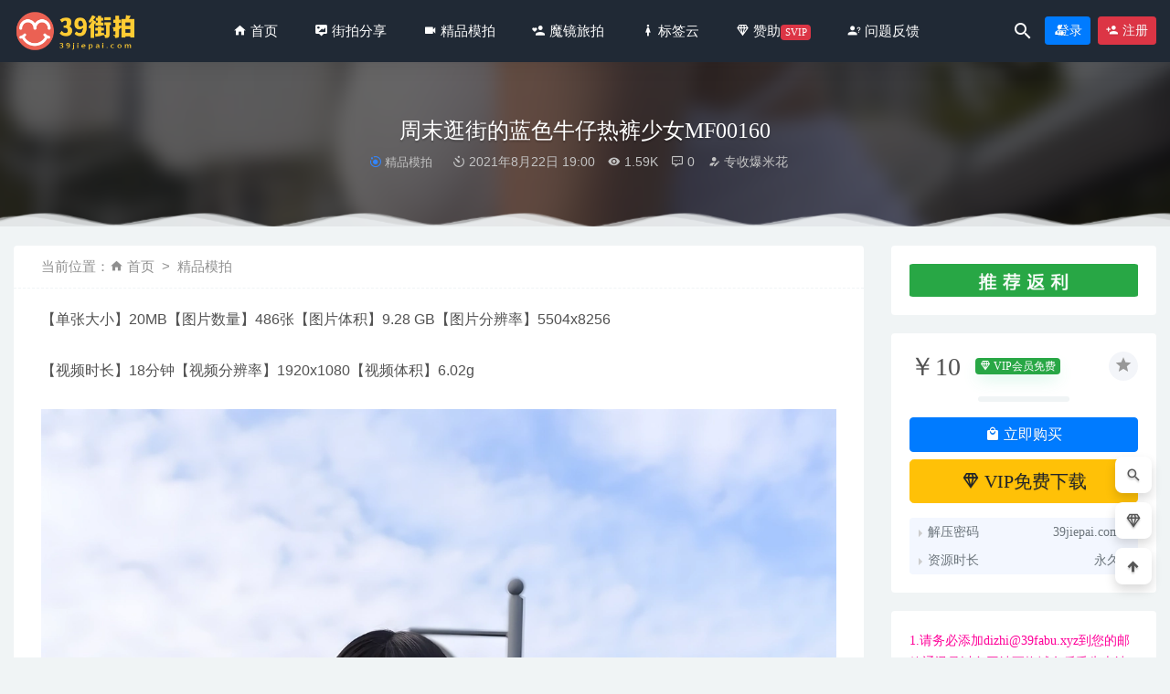

--- FILE ---
content_type: text/html; charset=UTF-8
request_url: https://39jiepai.com/3090.html
body_size: 10057
content:
<!doctype html>
<html lang="zh-Hans">
<head>
	<meta charset="UTF-8">
	<meta name="viewport" content="width=device-width, initial-scale=1">
	<link rel="profile" href="https://gmpg.org/xfn/11">
	<link href="https://39jiepai.com/wp-content/themes/riplus/assets/img/favicon.png" rel="icon">
	        <title>周末逛街的蓝色牛仔热裤少女MF00160-39街拍</title>
    	<meta name='robots' content='max-image-preview:large' />
	<style>img:is([sizes="auto" i], [sizes^="auto," i]) { contain-intrinsic-size: 3000px 1500px }</style>
	<link rel='dns-prefetch' href='//cdnjs.loli.net' />
<style id='classic-theme-styles-inline-css' type='text/css'>
/*! This file is auto-generated */
.wp-block-button__link{color:#fff;background-color:#32373c;border-radius:9999px;box-shadow:none;text-decoration:none;padding:calc(.667em + 2px) calc(1.333em + 2px);font-size:1.125em}.wp-block-file__button{background:#32373c;color:#fff;text-decoration:none}
</style>
<style id='global-styles-inline-css' type='text/css'>
:root{--wp--preset--aspect-ratio--square: 1;--wp--preset--aspect-ratio--4-3: 4/3;--wp--preset--aspect-ratio--3-4: 3/4;--wp--preset--aspect-ratio--3-2: 3/2;--wp--preset--aspect-ratio--2-3: 2/3;--wp--preset--aspect-ratio--16-9: 16/9;--wp--preset--aspect-ratio--9-16: 9/16;--wp--preset--color--black: #000000;--wp--preset--color--cyan-bluish-gray: #abb8c3;--wp--preset--color--white: #ffffff;--wp--preset--color--pale-pink: #f78da7;--wp--preset--color--vivid-red: #cf2e2e;--wp--preset--color--luminous-vivid-orange: #ff6900;--wp--preset--color--luminous-vivid-amber: #fcb900;--wp--preset--color--light-green-cyan: #7bdcb5;--wp--preset--color--vivid-green-cyan: #00d084;--wp--preset--color--pale-cyan-blue: #8ed1fc;--wp--preset--color--vivid-cyan-blue: #0693e3;--wp--preset--color--vivid-purple: #9b51e0;--wp--preset--gradient--vivid-cyan-blue-to-vivid-purple: linear-gradient(135deg,rgba(6,147,227,1) 0%,rgb(155,81,224) 100%);--wp--preset--gradient--light-green-cyan-to-vivid-green-cyan: linear-gradient(135deg,rgb(122,220,180) 0%,rgb(0,208,130) 100%);--wp--preset--gradient--luminous-vivid-amber-to-luminous-vivid-orange: linear-gradient(135deg,rgba(252,185,0,1) 0%,rgba(255,105,0,1) 100%);--wp--preset--gradient--luminous-vivid-orange-to-vivid-red: linear-gradient(135deg,rgba(255,105,0,1) 0%,rgb(207,46,46) 100%);--wp--preset--gradient--very-light-gray-to-cyan-bluish-gray: linear-gradient(135deg,rgb(238,238,238) 0%,rgb(169,184,195) 100%);--wp--preset--gradient--cool-to-warm-spectrum: linear-gradient(135deg,rgb(74,234,220) 0%,rgb(151,120,209) 20%,rgb(207,42,186) 40%,rgb(238,44,130) 60%,rgb(251,105,98) 80%,rgb(254,248,76) 100%);--wp--preset--gradient--blush-light-purple: linear-gradient(135deg,rgb(255,206,236) 0%,rgb(152,150,240) 100%);--wp--preset--gradient--blush-bordeaux: linear-gradient(135deg,rgb(254,205,165) 0%,rgb(254,45,45) 50%,rgb(107,0,62) 100%);--wp--preset--gradient--luminous-dusk: linear-gradient(135deg,rgb(255,203,112) 0%,rgb(199,81,192) 50%,rgb(65,88,208) 100%);--wp--preset--gradient--pale-ocean: linear-gradient(135deg,rgb(255,245,203) 0%,rgb(182,227,212) 50%,rgb(51,167,181) 100%);--wp--preset--gradient--electric-grass: linear-gradient(135deg,rgb(202,248,128) 0%,rgb(113,206,126) 100%);--wp--preset--gradient--midnight: linear-gradient(135deg,rgb(2,3,129) 0%,rgb(40,116,252) 100%);--wp--preset--font-size--small: 13px;--wp--preset--font-size--medium: 20px;--wp--preset--font-size--large: 36px;--wp--preset--font-size--x-large: 42px;--wp--preset--spacing--20: 0.44rem;--wp--preset--spacing--30: 0.67rem;--wp--preset--spacing--40: 1rem;--wp--preset--spacing--50: 1.5rem;--wp--preset--spacing--60: 2.25rem;--wp--preset--spacing--70: 3.38rem;--wp--preset--spacing--80: 5.06rem;--wp--preset--shadow--natural: 6px 6px 9px rgba(0, 0, 0, 0.2);--wp--preset--shadow--deep: 12px 12px 50px rgba(0, 0, 0, 0.4);--wp--preset--shadow--sharp: 6px 6px 0px rgba(0, 0, 0, 0.2);--wp--preset--shadow--outlined: 6px 6px 0px -3px rgba(255, 255, 255, 1), 6px 6px rgba(0, 0, 0, 1);--wp--preset--shadow--crisp: 6px 6px 0px rgba(0, 0, 0, 1);}:where(.is-layout-flex){gap: 0.5em;}:where(.is-layout-grid){gap: 0.5em;}body .is-layout-flex{display: flex;}.is-layout-flex{flex-wrap: wrap;align-items: center;}.is-layout-flex > :is(*, div){margin: 0;}body .is-layout-grid{display: grid;}.is-layout-grid > :is(*, div){margin: 0;}:where(.wp-block-columns.is-layout-flex){gap: 2em;}:where(.wp-block-columns.is-layout-grid){gap: 2em;}:where(.wp-block-post-template.is-layout-flex){gap: 1.25em;}:where(.wp-block-post-template.is-layout-grid){gap: 1.25em;}.has-black-color{color: var(--wp--preset--color--black) !important;}.has-cyan-bluish-gray-color{color: var(--wp--preset--color--cyan-bluish-gray) !important;}.has-white-color{color: var(--wp--preset--color--white) !important;}.has-pale-pink-color{color: var(--wp--preset--color--pale-pink) !important;}.has-vivid-red-color{color: var(--wp--preset--color--vivid-red) !important;}.has-luminous-vivid-orange-color{color: var(--wp--preset--color--luminous-vivid-orange) !important;}.has-luminous-vivid-amber-color{color: var(--wp--preset--color--luminous-vivid-amber) !important;}.has-light-green-cyan-color{color: var(--wp--preset--color--light-green-cyan) !important;}.has-vivid-green-cyan-color{color: var(--wp--preset--color--vivid-green-cyan) !important;}.has-pale-cyan-blue-color{color: var(--wp--preset--color--pale-cyan-blue) !important;}.has-vivid-cyan-blue-color{color: var(--wp--preset--color--vivid-cyan-blue) !important;}.has-vivid-purple-color{color: var(--wp--preset--color--vivid-purple) !important;}.has-black-background-color{background-color: var(--wp--preset--color--black) !important;}.has-cyan-bluish-gray-background-color{background-color: var(--wp--preset--color--cyan-bluish-gray) !important;}.has-white-background-color{background-color: var(--wp--preset--color--white) !important;}.has-pale-pink-background-color{background-color: var(--wp--preset--color--pale-pink) !important;}.has-vivid-red-background-color{background-color: var(--wp--preset--color--vivid-red) !important;}.has-luminous-vivid-orange-background-color{background-color: var(--wp--preset--color--luminous-vivid-orange) !important;}.has-luminous-vivid-amber-background-color{background-color: var(--wp--preset--color--luminous-vivid-amber) !important;}.has-light-green-cyan-background-color{background-color: var(--wp--preset--color--light-green-cyan) !important;}.has-vivid-green-cyan-background-color{background-color: var(--wp--preset--color--vivid-green-cyan) !important;}.has-pale-cyan-blue-background-color{background-color: var(--wp--preset--color--pale-cyan-blue) !important;}.has-vivid-cyan-blue-background-color{background-color: var(--wp--preset--color--vivid-cyan-blue) !important;}.has-vivid-purple-background-color{background-color: var(--wp--preset--color--vivid-purple) !important;}.has-black-border-color{border-color: var(--wp--preset--color--black) !important;}.has-cyan-bluish-gray-border-color{border-color: var(--wp--preset--color--cyan-bluish-gray) !important;}.has-white-border-color{border-color: var(--wp--preset--color--white) !important;}.has-pale-pink-border-color{border-color: var(--wp--preset--color--pale-pink) !important;}.has-vivid-red-border-color{border-color: var(--wp--preset--color--vivid-red) !important;}.has-luminous-vivid-orange-border-color{border-color: var(--wp--preset--color--luminous-vivid-orange) !important;}.has-luminous-vivid-amber-border-color{border-color: var(--wp--preset--color--luminous-vivid-amber) !important;}.has-light-green-cyan-border-color{border-color: var(--wp--preset--color--light-green-cyan) !important;}.has-vivid-green-cyan-border-color{border-color: var(--wp--preset--color--vivid-green-cyan) !important;}.has-pale-cyan-blue-border-color{border-color: var(--wp--preset--color--pale-cyan-blue) !important;}.has-vivid-cyan-blue-border-color{border-color: var(--wp--preset--color--vivid-cyan-blue) !important;}.has-vivid-purple-border-color{border-color: var(--wp--preset--color--vivid-purple) !important;}.has-vivid-cyan-blue-to-vivid-purple-gradient-background{background: var(--wp--preset--gradient--vivid-cyan-blue-to-vivid-purple) !important;}.has-light-green-cyan-to-vivid-green-cyan-gradient-background{background: var(--wp--preset--gradient--light-green-cyan-to-vivid-green-cyan) !important;}.has-luminous-vivid-amber-to-luminous-vivid-orange-gradient-background{background: var(--wp--preset--gradient--luminous-vivid-amber-to-luminous-vivid-orange) !important;}.has-luminous-vivid-orange-to-vivid-red-gradient-background{background: var(--wp--preset--gradient--luminous-vivid-orange-to-vivid-red) !important;}.has-very-light-gray-to-cyan-bluish-gray-gradient-background{background: var(--wp--preset--gradient--very-light-gray-to-cyan-bluish-gray) !important;}.has-cool-to-warm-spectrum-gradient-background{background: var(--wp--preset--gradient--cool-to-warm-spectrum) !important;}.has-blush-light-purple-gradient-background{background: var(--wp--preset--gradient--blush-light-purple) !important;}.has-blush-bordeaux-gradient-background{background: var(--wp--preset--gradient--blush-bordeaux) !important;}.has-luminous-dusk-gradient-background{background: var(--wp--preset--gradient--luminous-dusk) !important;}.has-pale-ocean-gradient-background{background: var(--wp--preset--gradient--pale-ocean) !important;}.has-electric-grass-gradient-background{background: var(--wp--preset--gradient--electric-grass) !important;}.has-midnight-gradient-background{background: var(--wp--preset--gradient--midnight) !important;}.has-small-font-size{font-size: var(--wp--preset--font-size--small) !important;}.has-medium-font-size{font-size: var(--wp--preset--font-size--medium) !important;}.has-large-font-size{font-size: var(--wp--preset--font-size--large) !important;}.has-x-large-font-size{font-size: var(--wp--preset--font-size--x-large) !important;}
:where(.wp-block-post-template.is-layout-flex){gap: 1.25em;}:where(.wp-block-post-template.is-layout-grid){gap: 1.25em;}
:where(.wp-block-columns.is-layout-flex){gap: 2em;}:where(.wp-block-columns.is-layout-grid){gap: 2em;}
:root :where(.wp-block-pullquote){font-size: 1.5em;line-height: 1.6;}
</style>
<link rel='stylesheet' id='bootstarp-css' href='https://39jiepai.com/wp-content/themes/riplus/assets/css/bootstrap.min.css?ver=4.4.1' type='text/css' media='all' />
<link rel='stylesheet' id='materialdesignicons-css' href='https://39jiepai.com/wp-content/themes/riplus/assets/css/materialdesignicons.min.css' type='text/css' media='all' />
<link rel='stylesheet' id='plugins-css' href='https://39jiepai.com/wp-content/themes/riplus/assets/css/plugins.css' type='text/css' media='all' />
<link rel='stylesheet' id='normalize-css' href='https://39jiepai.com/wp-content/themes/riplus/assets/css/normalize.css' type='text/css' media='all' />
<link rel='stylesheet' id='app-css' href='https://39jiepai.com/wp-content/themes/riplus/assets/css/app.css?ver=2.8' type='text/css' media='all' />
<link rel='stylesheet' id='lightgallery-css' href='https://39jiepai.com/wp-content/themes/riplus/assets/css/lightgallery.min.css?ver=1.7.1' type='text/css' media='all' />
<script type="text/javascript" src="https://39jiepai.com/wp-content/themes/riplus/assets/js/jquery-2.2.4.min.js?ver=2.2.4" id="jquery-js"></script>
<style>@media (min-width: 1200px) { .container{ max-width:1600px } }</style><meta name="keywords" content="其它,精品模拍">
<meta name="description" content="【单张大小】20MB【图片数量】486张【图片体积】9.28 GB【图片分辨率】5504x8256 【视频时长】18分钟【视频分辨率】1920x1080【视频体积】6.02g">
</head>

<body class="post-template-default single single-post postid-3090 single-format-image navbar-sticky">

<div id="page" class="site">
	
	
<header class="header site-header transition">
  <div class="container">
      <div class="d-flex flex-wrap align-items-center header-warp">
      				<div class="logo">
	          <a href="https://39jiepai.com/">
	            <img class="tap-logo" src="https://39jiepai.com/wp-content/themes/riplus/assets/img/logo.png" alt="39街拍">
	          </a>
	        </div>
      	        <h2 class="site-brand-txt">39街拍</h2>


        <div class="site-navbar">
          <ul id="menu-menu-1" class="menu"><li id="menu-item-13" class="menu-item menu-item-type-custom menu-item-object-custom menu-item-home menu-item-13"><a href="https://39jiepai.com"><span class="mdi mdi-home" aria-hidden="true"> 首页</span></a></li>
<li id="menu-item-23" class="menu-item menu-item-type-taxonomy menu-item-object-category menu-item-23"><a href="https://39jiepai.com/jiepai"><span class="mdi mdi-tooltip-image" aria-hidden="true"> 街拍分享</span></a></li>
<li id="menu-item-22" class="menu-item menu-item-type-taxonomy menu-item-object-category current-post-ancestor current-menu-parent current-post-parent menu-item-22"><a href="https://39jiepai.com/jpmp"><span class="mdi mdi-video" aria-hidden="true"> 精品模拍</span></a></li>
<li id="menu-item-24" class="menu-item menu-item-type-taxonomy menu-item-object-category menu-item-24"><a href="https://39jiepai.com/lvpai"><span class="mdi mdi-account-heart" aria-hidden="true"> 魔镜旅拍</span></a></li>
<li id="menu-item-5533" class="menu-item menu-item-type-post_type menu-item-object-page menu-item-5533"><a href="https://39jiepai.com/tags"><span class="mdi mdi-human-female" aria-hidden="true"> 标签云</span></a></li>
<li id="menu-item-5534" class="menu-item menu-item-type-post_type menu-item-object-page menu-item-5534"><a href="https://39jiepai.com/vipinfo"><span class="mdi mdi-diamond-stone" aria-hidden="true"> 赞助</span><span class="badge badge-danger">SVIP</span></a></li>
<li id="menu-item-5523" class="menu-item menu-item-type-post_type menu-item-object-page current-post-parent menu-item-5523"><a href="https://39jiepai.com/wtfk"><span class="mdi mdi-account-question" aria-hidden="true"> 问题反馈</span></a></li>
</ul>        </div>

        
        <div class="d-flex flex-wrap ml-auto wel-navs">
                    <div class="wel-navs-item mr-1"><a href="#" data-action="omnisearch-open" data-target="#omnisearch" class="search-btn"> <i class="mdi mdi-magnify"></i> </a></div>
                                                          <div class="wel-navs-item">
                <a class="btn btn-primary btn-sm" href="https://39jiepai.com/login?redirect_to=https%3A%2F%2F39jiepai.com%2F3090.html"><i class="mdi mdi-account-tie"></i> 登录</a>
              </div>
                                          <div class="wel-navs-item">
                <a class="btn btn-danger btn-sm ml-2" href="https://39jiepai.com/register"><i class="mdi mdi-account-plus"></i> 注册</a>
              </div>
                                  
        </div>
        <div class="mnav-back" etap="nav_back"><i class="mdi mdi-chevron-left"></i></div>
                <div class="mnav-search" data-action="omnisearch-open" data-target="#omnisearch"><i class="mdi mdi-magnify"></i></div>
                <div class="m-mask"></div>
      </div>
  </div>
</header>
<div class="header-gap"></div>	<main id="main" role="main" class="site-main">
<div class="article-top">
  <div class="single-top">
    <div class="bg">
      <div class="bg-img lazyload visible" data-bg="https://39taotu.com/images/2021/08/21/3P2T.webp"> </div>
      <img class="seo-img" src="https://39taotu.com/images/2021/08/21/3P2T.webp" title="周末逛街的蓝色牛仔热裤少女MF00160" alt="周末逛街的蓝色牛仔热裤少女MF00160">
    </div>
    <div class="container m-auto">
      <header class="article-header">
        <h1 class="article-title">周末逛街的蓝色牛仔热裤少女MF00160</h1>
        <div class="article-meta">
            <span class="meta entry-category"><a href="https://39jiepai.com/jpmp" rel="category">精品模拍</a></span>
            <span class="meta"><time datetime="2021-08-22T19:00:33+08:00"><i class="mdi mdi-camera-timer"></i> 2021年8月22日 19:00</time></span>
            <span class="meta"><i class="mdi mdi-eye"></i> 1.59K</span>
            <span class="meta"><i class="mdi mdi-comment-processing-outline"></i> 0</span>
            <span class="meta"><a class="" href="https://39jiepai.com/author/专收爆米花"><i class="mdi mdi-account-edit"></i> 专收爆米花</a></span>
            
            <span class="meta"></span>
        </div>
    </header>
    </div>
  </div>
      <div class="moveing-warp hidden-sm"><div class="warp1 move"></div><div class="warp2 move"></div><div class="warp3 move"></div></div>
  </div>	<div class="container">
		<div class="row">
			<div class="content-area col-lg-9">
								<div class="article-crumb"><ol class="breadcrumb">当前位置：<li class="home"><i class="mdi mdi-home"></i> <a href="https://39jiepai.com">首页</a></li><li><a href="https://39jiepai.com/jpmp">精品模拍</a></li></ol></div>
				<article id="article-content" class="article-content post-3090 post type-post status-publish format-image hentry category-jpmp tag-16 post_format-post-format-image">
				<p>【单张大小】20MB【图片数量】486张【图片体积】9.28 GB【图片分辨率】5504x8256<br />
【视频时长】18分钟【视频分辨率】1920x1080【视频体积】6.02g<br />
<noscript><img decoding="async" src="https://39taotu.com/images/2021/08/21/3P2T.webp" alt="IMG 405" border="0" /></noscript><img decoding="async" class="lazyload" src="[data-uri]" data-src="https://39taotu.com/images/2021/08/21/3P2T.webp" alt="IMG 405" border="0" /><br />
<noscript><img decoding="async" src="https://39taotu.com/images/2021/08/21/3M0X.webp" alt="IMG 401" border="0" /></noscript><img decoding="async" class="lazyload" src="[data-uri]" data-src="https://39taotu.com/images/2021/08/21/3M0X.webp" alt="IMG 401" border="0" /><br />
<noscript><img decoding="async" src="https://39taotu.com/images/2021/08/21/3sKe.webp" alt="IMG 397" border="0" /></noscript><img decoding="async" class="lazyload" src="[data-uri]" data-src="https://39taotu.com/images/2021/08/21/3sKe.webp" alt="IMG 397" border="0" /><br />
<noscript><img decoding="async" src="https://39taotu.com/images/2021/08/21/3j39.webp" alt="IMG 356" border="0" /></noscript><img decoding="async" class="lazyload" src="[data-uri]" data-src="https://39taotu.com/images/2021/08/21/3j39.webp" alt="IMG 356" border="0" /><br />
<noscript><img decoding="async" src="https://39taotu.com/images/2021/08/21/3Nh7.webp" alt="IMG 338" border="0" /></noscript><img decoding="async" class="lazyload" src="[data-uri]" data-src="https://39taotu.com/images/2021/08/21/3Nh7.webp" alt="IMG 338" border="0" /><br />
<noscript><img decoding="async" src="https://39taotu.com/images/2021/08/21/3GPm.webp" alt="IMG 302" border="0" /></noscript><img decoding="async" class="lazyload" src="[data-uri]" data-src="https://39taotu.com/images/2021/08/21/3GPm.webp" alt="IMG 302" border="0" /><br />
<noscript><img decoding="async" src="https://39taotu.com/images/2021/08/21/3kVc.webp" alt="IMG 288" border="0" /></noscript><img decoding="async" class="lazyload" src="[data-uri]" data-src="https://39taotu.com/images/2021/08/21/3kVc.webp" alt="IMG 288" border="0" /><br />
<noscript><img decoding="async" src="https://39taotu.com/images/2021/08/21/3aTk.webp" alt="IMG 035" border="0" /></noscript><img decoding="async" class="lazyload" src="[data-uri]" data-src="https://39taotu.com/images/2021/08/21/3aTk.webp" alt="IMG 035" border="0" /><br />
<noscript><img decoding="async" src="https://39taotu.com/images/2021/08/21/3QeL.webp" alt="IMG 004" border="0" /></noscript><img decoding="async" class="lazyload" src="[data-uri]" data-src="https://39taotu.com/images/2021/08/21/3QeL.webp" alt="IMG 004" border="0" /><br />
<noscript><img decoding="async" src="https://39taotu.com/images/2021/08/21/374v.webp" alt="IMG 179" border="0" /></noscript><img decoding="async" class="lazyload" src="[data-uri]" data-src="https://39taotu.com/images/2021/08/21/374v.webp" alt="IMG 179" border="0" /><br />
<noscript><img decoding="async" src="https://39taotu.com/images/2021/08/21/34Cj.webp" alt="IMG 044" border="0" /></noscript><img decoding="async" class="lazyload" src="[data-uri]" data-src="https://39taotu.com/images/2021/08/21/34Cj.webp" alt="IMG 044" border="0" /></p>
<div class="post-note alert alert-warning" role="alert"><small><strong>声明:</strong>版权归原作者所有,如有侵犯您的权利,请邮件告知,我们将在5个工作日内删除清理,联系邮箱:gt8180538@gmail.com</small></div><div class="entry-tags"><a href="https://39jiepai.com/tag/%e5%85%b6%e5%ae%83" rel="tag">其它</a></div><div class="entry-share">
    <div class="row justify-content-between align-items-center">
        <div class="col-md mt-3">
            <button type="button" class="go-star-btn2 btn btn-sm mr-2 btn-outline-warning" data-id="3090"><i class="mdi mdi-star"></i> 收藏</button><button type="button" class="go-copy share-link btn btn-sm btn-outline-info mr-2" data-clipboard-text="https://39jiepai.com/3090.html"><i class="mdi mdi-content-copy"></i> 分享链接：https://39jiepai.com/3090.html</button>        </div>
            </div>
</div>				</article>
				
				
				<div class="entry-page">
	<div class="row">
                	<div class="col-lg-6">
                <div class="lazyload visible entry-page-prev" data-bg="https://39taotu.com/images/2021/08/19/3BMU.webp">
                    <a href="https://39jiepai.com/3087.html" title="白色热裤网球美女MF00158">
                        <span>白色热裤网球美女MF00158</span>
                    </a>
                    <div class="entry-page-info">
                        <span class="float-left"><i class="mdi mdi-chevron-left"></i> 上一篇</span>
                        <span class="float-right">2021-08-22</span>
                    </div>
                </div>
            </div>
                        	<div class="col-lg-6">
                <div class="lazyload visible entry-page-next" data-bg="https://39taotu.com/images/2021/08/21/3Sel.webp">
                    <a href="https://39jiepai.com/3092.html" title="黑丝包臀裙美女MF00161">
                        <span>黑丝包臀裙美女MF00161</span>
                    </a>
                    <div class="entry-page-info">
                        <span class="float-left">2021-08-22</span>
                        <span class="float-right">下一篇  <i class="mdi mdi-chevron-right"></i></span>
                    </div>
                </div>
            </div>
            </div>
</div>      <!-- # 标准网格模式... -->
      <div class="entry-related-posts">
        <h5 class="title mb-3">相关推荐</h5>
        <div class="row">
                     <div class="col-lg-3 col-md-4 col-6">
              <div class="post-grid card mb-4">
                <span class="meta-vip-tag" title="VIP会员免费资源"></span><div class="entry-media"><div class="placeholder" style="padding-bottom: 137.5%"><a href="https://39jiepai.com/2948.html"><img class="lazyload" data-src="https://39taotu.com/images/2021/08/12/TX5F.webp" src="[data-uri]" alt="白衣瑜伽女孩MF00104" /> </a></div></div>                <div class="entry-body card-body">
                  <h2 class="entry-title"><a href="https://39jiepai.com/2948.html" title="白衣瑜伽女孩MF00104" rel="bookmark">白衣瑜伽女孩MF00104</a></h2>                </div>
              </div>
            </div>
                      <div class="col-lg-3 col-md-4 col-6">
              <div class="post-grid card mb-4">
                <span class="meta-vip-tag" title="VIP会员免费资源"></span><div class="entry-media"><div class="placeholder" style="padding-bottom: 137.5%"><a href="https://39jiepai.com/6615.html"><img class="lazyload" data-src="https://39taotu.com/images/2025/03/09/0063.webp" src="[data-uri]" alt="高挑黑色系J8121" /> </a></div></div>                <div class="entry-body card-body">
                  <h2 class="entry-title"><a href="https://39jiepai.com/6615.html" title="高挑黑色系J8121" rel="bookmark">高挑黑色系J8121</a></h2>                </div>
              </div>
            </div>
                      <div class="col-lg-3 col-md-4 col-6">
              <div class="post-grid card mb-4">
                <span class="meta-vip-tag" title="VIP会员免费资源"></span><div class="entry-media"><div class="placeholder" style="padding-bottom: 137.5%"><a href="https://39jiepai.com/4634.html"><img class="lazyload" data-src="https://39taotu.com/images/2022/11/28/1P76u.webp" src="[data-uri]" alt="前台美女小柔秀美脚MF00833" /> </a></div></div>                <div class="entry-body card-body">
                  <h2 class="entry-title"><a href="https://39jiepai.com/4634.html" title="前台美女小柔秀美脚MF00833" rel="bookmark">前台美女小柔秀美脚MF00833</a></h2>                </div>
              </div>
            </div>
                      <div class="col-lg-3 col-md-4 col-6">
              <div class="post-grid card mb-4">
                <span class="meta-vip-tag" title="VIP会员免费资源"></span><div class="entry-media"><div class="placeholder" style="padding-bottom: 137.5%"><a href="https://39jiepai.com/5675.html"><img class="lazyload" data-src="https://39taotu.com/images/2024/05/13/5D4H2028.webp" src="[data-uri]" alt="棒球帽性感身材月牙臀美腿美女高清原图No.3178" /> </a></div></div>                <div class="entry-body card-body">
                  <h2 class="entry-title"><a href="https://39jiepai.com/5675.html" title="棒球帽性感身材月牙臀美腿美女高清原图No.3178" rel="bookmark">棒球帽性感身材月牙臀美腿美女高清原图No.3178</a></h2>                </div>
              </div>
            </div>
                  </div>
      </div>
  

				

			</div>
							<div class="widget-area col-lg-3">
					
<aside class="sidebar">
	<div id="media_image-2" class="widget widget_media_image"><a href="https://39jiepai.com/user/aff/"><img width="330" height="47" src="https://39jiepai.com/wp-content/uploads/2022/04/1649643032-e73dd56e8031438.gif" class="image wp-image-4240  attachment-full size-full" alt="" style="max-width: 100%; height: auto;" decoding="async" loading="lazy" /></a></div><div id="_riplus_widget_down-5" class="widget riplus-widget-down"><button class="go-star-btn" type="button" data-toggle="tooltip" data-placement="top" title="收藏" data-id="3090"><i class="mdi mdi-star"></i></button><div class="mb-3 d-flex align-items-center price"><span class="h3 m-0 mr-3">￥10</span><span class="badge badge-success badge-shadow mr-2"><i class="mdi mdi-diamond-stone"></i> VIP会员免费</span></div><ol></ol><button type="button" class="click-pay-post btn btn-primary btn-block mb-2" data-postid="3090" data-nonce="a25b5b3587" data-price="10"><i class="mdi mdi-shopping"></i> 立即购买</button><a href="https://39jiepai.com/user?action=vip" class="btn btn-lg btn-warning btn-block mb-3"><i class="mdi mdi-diamond-stone"></i> VIP免费下载</a><div class="other-info"><ul><li><span>解压密码</span><span>39jiepai.com</span></li><li><span>资源时长</span><span>永久</span></li></ul></div></div><div id="custom_html-2" class="widget_text widget widget_custom_html"><div class="textwidget custom-html-widget"><span style="color: #ff0099;font-size:14px;">1.请务必添加dizhi@39fabu.xyz到您的邮箱通讯录以免网站更换域名后丢失本站;</span>
<br>
<span style="color: #3333ff;font-size:14px;">2.如有资源失效，请用【问题反馈】里的联系方式提交您遇到的问题;</span>
<br>
<span style="color: #C71585;font-size:14px;">3.网盘资源不要在线解压,请下载后在解压浏览;</span>
<br>
<span style="color: #FF8C00;font-size:14px;">4.推荐Google Chrome或Firefox浏览器浏览本站,不推荐QQ浏览器和360等国内浏览器,因为屏蔽拦截严重;</span>
<br>
<span style="color: #FF4040;font-size:14px;">5.付款后没显下载链接请联系客服补发.</span></div></div><div id="_riplus_widget_post-5" class="widget riplus-widget-posts"><h5 class="widget-title">随机推荐</h5><div class="widget-posts"><li><div class="thumb float-left"><div class="entry-media"><div class="placeholder" style="padding-bottom: 75%"><a href="https://39jiepai.com/4716.html"><img class="lazyload" data-src="https://39taotu.com/images/2023/01/20/mtTqc.webp" src="[data-uri]" alt="晚风温柔,你也温柔MF00851" /> </a></div></div></div><div class="title"><a href="https://39jiepai.com/4716.html" rel="bookmark" title="晚风温柔,你也温柔MF00851">晚风温柔,你也温柔MF00851</a></div></li><li><div class="thumb float-left"><div class="entry-media"><div class="placeholder" style="padding-bottom: 75%"><a href="https://39jiepai.com/3278.html"><img class="lazyload" data-src="https://39taotu.com/images/2021/09/11/StYv.webp" src="[data-uri]" alt="黑色瑜伽裤美女mp191201" /> </a></div></div></div><div class="title"><a href="https://39jiepai.com/3278.html" rel="bookmark" title="黑色瑜伽裤美女mp191201">黑色瑜伽裤美女mp191201</a></div></li><li><div class="thumb float-left"><div class="entry-media"><div class="placeholder" style="padding-bottom: 75%"><a href="https://39jiepai.com/6419.html"><img class="lazyload" data-src="https://39taotu.com/images/2024/10/30/DSC_9947.webp" src="[data-uri]" alt="独白MF01160" /> </a></div></div></div><div class="title"><a href="https://39jiepai.com/6419.html" rel="bookmark" title="独白MF01160">独白MF01160</a></div></li><li><div class="thumb float-left"><div class="entry-media"><div class="placeholder" style="padding-bottom: 75%"><a href="https://39jiepai.com/4353.html"><img class="lazyload" data-src="https://39taotu.com/images/2022/05/27/1Eafx.webp" src="[data-uri]" alt="粉红色体操服MF00628" /> </a></div></div></div><div class="title"><a href="https://39jiepai.com/4353.html" rel="bookmark" title="粉红色体操服MF00628">粉红色体操服MF00628</a></div></li><li><div class="thumb float-left"><div class="entry-media"><div class="placeholder" style="padding-bottom: 75%"><a href="https://39jiepai.com/6052.html"><img class="lazyload" data-src="https://39taotu.com/images/2024/08/17/00067fd369ee20e53050.webp" src="[data-uri]" alt="黑色吊带裙No.7248" /> </a></div></div></div><div class="title"><a href="https://39jiepai.com/6052.html" rel="bookmark" title="黑色吊带裙No.7248">黑色吊带裙No.7248</a></div></li><li><div class="thumb float-left"><div class="entry-media"><div class="placeholder" style="padding-bottom: 75%"><a href="https://39jiepai.com/3081.html"><img class="lazyload" data-src="https://39taotu.com/images/2021/08/19/vKaQ.webp" src="[data-uri]" alt="粉红色瑜伽裤美女MF00155" /> </a></div></div></div><div class="title"><a href="https://39jiepai.com/3081.html" rel="bookmark" title="粉红色瑜伽裤美女MF00155">粉红色瑜伽裤美女MF00155</a></div></li><li><div class="thumb float-left"><div class="entry-media"><div class="placeholder" style="padding-bottom: 75%"><a href="https://39jiepai.com/4362.html"><img class="lazyload" data-src="https://39taotu.com/images/2023/12/17/DSC_9981.webp" src="[data-uri]" alt="绿色瑜伽裤小姐姐MF00637" /> </a></div></div></div><div class="title"><a href="https://39jiepai.com/4362.html" rel="bookmark" title="绿色瑜伽裤小姐姐MF00637">绿色瑜伽裤小姐姐MF00637</a></div></li><li><div class="thumb float-left"><div class="entry-media"><div class="placeholder" style="padding-bottom: 75%"><a href="https://39jiepai.com/7475.html"><img class="lazyload" data-src="https://39taotu.com/images/2025/08/03/0029473d4a0f2d4929d9.webp" src="[data-uri]" alt="甜美丰满性感J9047" /> </a></div></div></div><div class="title"><a href="https://39jiepai.com/7475.html" rel="bookmark" title="甜美丰满性感J9047">甜美丰满性感J9047</a></div></li></div></div><div id="tag_cloud-2" class="widget widget_tag_cloud"><h5 class="widget-title">标签</h5><div class="tagcloud"><a href="https://39jiepai.com/tag/kaine" class="tag-cloud-link tag-link-28 tag-link-position-1" style="font-size: 13.923076923077pt;" aria-label="kaine (31 项)">kaine</a>
<a href="https://39jiepai.com/tag/yuru%e4%b8%93%e5%8c%ba" class="tag-cloud-link tag-link-42 tag-link-position-2" style="font-size: 8pt;" aria-label="yuru专区 (1 项)">yuru专区</a>
<a href="https://39jiepai.com/tag/yuru%e8%a1%97%e6%8b%8d" class="tag-cloud-link tag-link-18 tag-link-position-3" style="font-size: 8pt;" aria-label="yuru街拍 (1 项)">yuru街拍</a>
<a href="https://39jiepai.com/tag/%e4%b8%80%e5%8f%aa%e9%ba%8b%e9%b9%bf" class="tag-cloud-link tag-link-11 tag-link-position-4" style="font-size: 15.097902097902pt;" aria-label="一只麋鹿 (55 项)">一只麋鹿</a>
<a href="https://39jiepai.com/tag/%e4%b8%80%e5%a7%8b%e4%b8%93%e5%8c%ba" class="tag-cloud-link tag-link-10 tag-link-position-5" style="font-size: 17.202797202797pt;" aria-label="一始专区 (149 项)">一始专区</a>
<a href="https://39jiepai.com/tag/%e4%b8%8d%e5%90%83%e9%b8%a1%e8%9b%8b" class="tag-cloud-link tag-link-49 tag-link-position-6" style="font-size: 13.433566433566pt;" aria-label="不吃鸡蛋 (25 项)">不吃鸡蛋</a>
<a href="https://39jiepai.com/tag/%e5%85%b6%e5%ae%83" class="tag-cloud-link tag-link-16 tag-link-position-7" style="font-size: 20.188811188811pt;" aria-label="其它 (616 项)">其它</a>
<a href="https://39jiepai.com/tag/%e5%87%af%e6%81%a9%e8%a1%97%e6%8b%8d" class="tag-cloud-link tag-link-9 tag-link-position-8" style="font-size: 15pt;" aria-label="凯恩街拍 (53 项)">凯恩街拍</a>
<a href="https://39jiepai.com/tag/%e5%87%af%e6%81%a9%e9%ad%94buy" class="tag-cloud-link tag-link-37 tag-link-position-9" style="font-size: 10.34965034965pt;" aria-label="凯恩魔BUY (5 项)">凯恩魔BUY</a>
<a href="https://39jiepai.com/tag/%e5%8a%a0%e8%8f%b2mao" class="tag-cloud-link tag-link-14 tag-link-position-10" style="font-size: 8pt;" aria-label="加菲mao (1 项)">加菲mao</a>
<a href="https://39jiepai.com/tag/%e5%8f%af%e5%84%bf" class="tag-cloud-link tag-link-17 tag-link-position-11" style="font-size: 8pt;" aria-label="可儿 (1 项)">可儿</a>
<a href="https://39jiepai.com/tag/%e5%92%94%e5%96%b3" class="tag-cloud-link tag-link-26 tag-link-position-12" style="font-size: 8pt;" aria-label="咔喳 (1 项)">咔喳</a>
<a href="https://39jiepai.com/tag/%e5%98%8e%e5%ad%90%e8%a1%97%e6%8b%8d" class="tag-cloud-link tag-link-45 tag-link-position-13" style="font-size: 8pt;" aria-label="嘎子街拍 (1 项)">嘎子街拍</a>
<a href="https://39jiepai.com/tag/%e5%b0%8fw" class="tag-cloud-link tag-link-12 tag-link-position-14" style="font-size: 8pt;" aria-label="小W (1 项)">小W</a>
<a href="https://39jiepai.com/tag/%e5%b0%8fw%e8%a1%97%e6%8b%8d" class="tag-cloud-link tag-link-19 tag-link-position-15" style="font-size: 8pt;" aria-label="小W街拍 (1 项)">小W街拍</a>
<a href="https://39jiepai.com/tag/%e5%be%a1%e9%a3%8e%e8%a1%8c%e8%80%85" class="tag-cloud-link tag-link-36 tag-link-position-16" style="font-size: 10.34965034965pt;" aria-label="御风行者 (5 项)">御风行者</a>
<a href="https://39jiepai.com/tag/%e6%85%95%e5%ae%b9%e7%ac%99" class="tag-cloud-link tag-link-39 tag-link-position-17" style="font-size: 8pt;" aria-label="慕容笙 (1 项)">慕容笙</a>
<a href="https://39jiepai.com/tag/%e6%87%92%e7%be%8a%e7%be%8a" class="tag-cloud-link tag-link-22 tag-link-position-18" style="font-size: 8pt;" aria-label="懒羊羊 (1 项)">懒羊羊</a>
<a href="https://39jiepai.com/tag/%e6%a9%99%e5%ad%90%e6%91%84%e5%bd%b1" class="tag-cloud-link tag-link-50 tag-link-position-19" style="font-size: 8pt;" aria-label="橙子摄影 (1 项)">橙子摄影</a>
<a href="https://39jiepai.com/tag/%e6%ac%a7%e9%98%b3showbuy" class="tag-cloud-link tag-link-40 tag-link-position-20" style="font-size: 8pt;" aria-label="欧阳ShowBuy (1 项)">欧阳ShowBuy</a>
<a href="https://39jiepai.com/tag/%e6%b3%b0%e7%b3%bb%e7%be%8e%e5%a5%b3" class="tag-cloud-link tag-link-21 tag-link-position-21" style="font-size: 8pt;" aria-label="泰系美女 (1 项)">泰系美女</a>
<a href="https://39jiepai.com/tag/%e6%b3%b3%e8%a3%85" class="tag-cloud-link tag-link-33 tag-link-position-22" style="font-size: 18.769230769231pt;" aria-label="泳装 (317 项)">泳装</a>
<a href="https://39jiepai.com/tag/%e7%89%9b%e4%bb%94" class="tag-cloud-link tag-link-31 tag-link-position-23" style="font-size: 20.090909090909pt;" aria-label="牛仔 (589 项)">牛仔</a>
<a href="https://39jiepai.com/tag/%e7%89%9b%e7%94%b7%e8%a1%97%e6%8b%8d" class="tag-cloud-link tag-link-44 tag-link-position-24" style="font-size: 9.958041958042pt;" aria-label="牛男街拍 (4 项)">牛男街拍</a>
<a href="https://39jiepai.com/tag/%e7%8e%b2%e7%8e%b2%e8%a1%97%e6%8b%8d" class="tag-cloud-link tag-link-24 tag-link-position-25" style="font-size: 8pt;" aria-label="玲玲街拍 (1 项)">玲玲街拍</a>
<a href="https://39jiepai.com/tag/%e7%8e%bb%e7%92%83%e6%a8%a1%e6%8b%8d" class="tag-cloud-link tag-link-46 tag-link-position-26" style="font-size: 8pt;" aria-label="玻璃模拍 (1 项)">玻璃模拍</a>
<a href="https://39jiepai.com/tag/%e7%8e%bb%e7%92%83%e9%ad%94buy" class="tag-cloud-link tag-link-38 tag-link-position-27" style="font-size: 8pt;" aria-label="玻璃魔BUY (1 项)">玻璃魔BUY</a>
<a href="https://39jiepai.com/tag/%e7%91%9c%e4%bc%bd%e8%a3%a4" class="tag-cloud-link tag-link-32 tag-link-position-28" style="font-size: 19.65034965035pt;" aria-label="瑜伽裤 (483 项)">瑜伽裤</a>
<a href="https://39jiepai.com/tag/%e7%9a%ae%e8%a3%a4" class="tag-cloud-link tag-link-23 tag-link-position-29" style="font-size: 17.006993006993pt;" aria-label="皮裤 (137 项)">皮裤</a>
<a href="https://39jiepai.com/tag/%e7%ba%a2%e7%9f%b3%e6%91%84%e5%bd%b1" class="tag-cloud-link tag-link-13 tag-link-position-30" style="font-size: 12.993006993007pt;" aria-label="红石摄影 (20 项)">红石摄影</a>
<a href="https://39jiepai.com/tag/%e7%ba%a2%e7%9f%b3%e6%97%85%e6%8b%8d" class="tag-cloud-link tag-link-8 tag-link-position-31" style="font-size: 13.678321678322pt;" aria-label="红石旅拍 (28 项)">红石旅拍</a>
<a href="https://39jiepai.com/tag/%e8%8c%83%e5%ae%b6%e8%be%89" class="tag-cloud-link tag-link-15 tag-link-position-32" style="font-size: 13.188811188811pt;" aria-label="范家辉 (22 项)">范家辉</a>
<a href="https://39jiepai.com/tag/%e8%90%8c%e8%90%8c" class="tag-cloud-link tag-link-29 tag-link-position-33" style="font-size: 8pt;" aria-label="萌萌 (1 项)">萌萌</a>
<a href="https://39jiepai.com/tag/%e8%a1%97%e6%8b%8d%e4%b9%8b%e9%ad%82" class="tag-cloud-link tag-link-34 tag-link-position-34" style="font-size: 8pt;" aria-label="街拍之魂 (1 项)">街拍之魂</a>
<a href="https://39jiepai.com/tag/%e8%a2%9c%e5%95%b5%e5%95%b5" class="tag-cloud-link tag-link-47 tag-link-position-35" style="font-size: 17.937062937063pt;" aria-label="袜啵啵 (212 项)">袜啵啵</a>
<a href="https://39jiepai.com/tag/%e8%a3%99%e8%a3%85" class="tag-cloud-link tag-link-43 tag-link-position-36" style="font-size: 22pt;" aria-label="裙装 (1,437 项)">裙装</a>
<a href="https://39jiepai.com/tag/%e8%a7%85%e8%8a%99%e5%b0%91%e5%a5%b3" class="tag-cloud-link tag-link-48 tag-link-position-37" style="font-size: 8pt;" aria-label="觅芙少女 (1 项)">觅芙少女</a>
<a href="https://39jiepai.com/tag/%e8%a7%86%e8%a7%89%e5%86%b2%e5%87%bb" class="tag-cloud-link tag-link-27 tag-link-position-38" style="font-size: 12.797202797203pt;" aria-label="视觉冲击 (18 项)">视觉冲击</a>
<a href="https://39jiepai.com/tag/%e9%9d%92%e6%9e%97%e4%bd%9c%e5%93%81" class="tag-cloud-link tag-link-25 tag-link-position-39" style="font-size: 9.958041958042pt;" aria-label="青林作品 (4 项)">青林作品</a>
<a href="https://39jiepai.com/tag/%e9%9f%a9%e7%b3%bb%e7%be%8e%e5%a5%b3" class="tag-cloud-link tag-link-20 tag-link-position-40" style="font-size: 8pt;" aria-label="韩系美女 (1 项)">韩系美女</a>
<a href="https://39jiepai.com/tag/%e9%ad%82%e9%ad%82%e4%b8%93%e5%8c%ba" class="tag-cloud-link tag-link-6 tag-link-position-41" style="font-size: 14.06993006993pt;" aria-label="魂魂专区 (34 项)">魂魂专区</a>
<a href="https://39jiepai.com/tag/%e9%ad%82%e9%ad%82%e9%ad%94buy" class="tag-cloud-link tag-link-35 tag-link-position-42" style="font-size: 9.958041958042pt;" aria-label="魂魂魔BUY (4 项)">魂魂魔BUY</a>
<a href="https://39jiepai.com/tag/%e9%ad%94buy" class="tag-cloud-link tag-link-41 tag-link-position-43" style="font-size: 8.8811188811189pt;" aria-label="魔BUY (2 项)">魔BUY</a>
<a href="https://39jiepai.com/tag/%e9%bb%91%e4%b8%9d" class="tag-cloud-link tag-link-30 tag-link-position-44" style="font-size: 17.986013986014pt;" aria-label="黑丝 (217 项)">黑丝</a></div>
</div></aside>				</div>
					</div>

	</div>	</main><!-- #main -->
	
	<footer class="site-footer">
		
		<div class="footer-copyright d-flex">
			<div class="container">
			    <p>Copyright©2021-2023<a href="https://39jiepai.com/">39街拍</a></p>
			    <ul class="link-footer-bottom hidden-sm"><li><a href="https://39jiepai.com/sitemap.xml"><span>站点地图</span></a>
<li><a href="https://39jiepai.com/tags"><span>热门标签</span></a>
<li class="back-to-top"><a href="#">返回顶部</a></li></ul>
			</div>
		</div>
	</footer><!-- #footer -->
	<div class="rollbar">
	    <div class="rollbar-item active" data-action="omnisearch-open" data-target="#omnisearch" data-toggle="tooltip" data-placement="left" title="" data-original-title="搜索"><a href=""><i class="mdi mdi-magnify"></i></a>
	    </div>
				<div class="rollbar-item tap-qq" data-toggle="tooltip" data-placement="left" title="VIP介绍"><a target="_blank" href="https://39jiepai.com/vipinfo"><i class="mdi mdi-diamond-stone"></i></a></div>
		
				    
	    <div class="rollbar-item back-to-top" data-toggle="tooltip" data-placement="left" title="返回顶部"><i class="mdi mdi-arrow-up-thick"></i></div>
	</div>

</div><!-- #page -->

<div id="omnisearch" class="omnisearch">
    <div class="container">
        <!-- Search form -->
        <form class="omnisearch-form" method="get" action="https://39jiepai.com/">
            <div class="form-group">
                <div class="input-group input-group-merge input-group-flush">
                    <div class="input-group-prepend">
                        <span class="input-group-text"><i class="mdi mdi-magnify"></i></span>
                    </div>
                    <input type="text" class="search-ajax-input form-control" name="s" value="" placeholder="输入关键词自动检索或回车" autocomplete="off">
                </div>
            </div>
        </form>
        <div class="omnisearch-suggestions">
            <div class="search-keywords">
                <a href="https://39jiepai.com/lvpai" class="tag-cloud-link tag-link-2 tag-link-position-1" style="font-size: 14px;">魔镜旅拍</a>
<a href="https://39jiepai.com/tag/%e6%b3%b3%e8%a3%85" class="tag-cloud-link tag-link-33 tag-link-position-2" style="font-size: 14px;">泳装</a>
<a href="https://39jiepai.com/tag/%e7%91%9c%e4%bc%bd%e8%a3%a4" class="tag-cloud-link tag-link-32 tag-link-position-3" style="font-size: 14px;">瑜伽裤</a>
<a href="https://39jiepai.com/tag/%e7%89%9b%e4%bb%94" class="tag-cloud-link tag-link-31 tag-link-position-4" style="font-size: 14px;">牛仔</a>
<a href="https://39jiepai.com/tag/%e5%85%b6%e5%ae%83" class="tag-cloud-link tag-link-16 tag-link-position-5" style="font-size: 14px;">其它</a>
<a href="https://39jiepai.com/jpmp" class="tag-cloud-link tag-link-3 tag-link-position-6" style="font-size: 14px;">精品模拍</a>
<a href="https://39jiepai.com/tag/%e8%a3%99%e8%a3%85" class="tag-cloud-link tag-link-43 tag-link-position-7" style="font-size: 14px;">裙装</a>
<a href="https://39jiepai.com/jiepai" class="tag-cloud-link tag-link-1 tag-link-position-8" style="font-size: 14px;">街拍分享</a>            </div>
            <h6 class="heading">随机推荐</h6>
            <div class="row">
                <div class="col-12">
                    <ul id="search-ajax-res" class="list-unstyled mb-0">
                                                <li><a class="list-link" target="_blank" href="https://39jiepai.com/8367.html"><i class="mdi mdi-orbit"></i>白嫩酒红色美甲凉鞋小姐姐J9768<span> 2026-01-07</span></a></li><li><a class="list-link" target="_blank" href="https://39jiepai.com/7776.html"><i class="mdi mdi-orbit"></i>薄纱性感灰裙J9336<span> 2025-09-29</span></a></li><li><a class="list-link" target="_blank" href="https://39jiepai.com/1396.html"><i class="mdi mdi-orbit"></i>棕色衣服美女n20121902<span> 2021-07-12</span></a></li><li><a class="list-link" target="_blank" href="https://39jiepai.com/6977.html"><i class="mdi mdi-orbit"></i>kaine专区-予你倾城温柔MF01262<span> 2025-05-02</span></a></li><li><a class="list-link" target="_blank" href="https://39jiepai.com/4366.html"><i class="mdi mdi-orbit"></i>蓝色牛仔热裤MF00640<span> 2022-06-05</span></a></li>                    </ul>
                </div>
            </div>
        </div>
    </div>
</div>
<nav class="m-menubar">
    <ul>
    	<li class=""><a href="https://39jiepai.com"><i class="mdi mdi-home"></i>首页</a><li class=""><a href="https://39jiepai.com/jiepai"><i class="mdi mdi-google-photos"></i>街拍分享</a><li class=""><a href="https://39jiepai.com/jpmp"><i class="mdi mdi-file-video"></i>精品模拍</a><li class=""><a href="https://39jiepai.com/lvpai"><i class="mdi mdi mdi-account-heart"></i>魔镜旅拍</a><li class=""><a href="https://39jiepai.com/user"><i class="mdi mdi-account-tie"></i>我的</a>    </ul>
</nav><script type="text/javascript" src="https://39jiepai.com/wp-content/themes/riplus/assets/js/popper.min.js?ver=1.16.0" id="popper-js"></script>
<script type="text/javascript" src="https://39jiepai.com/wp-content/themes/riplus/assets/js/bootstrap.min.js?ver=4.4.1" id="bootstarp-js"></script>
<script type="text/javascript" src="https://39jiepai.com/wp-content/themes/riplus/assets/js/plugins.js?ver=2.8" id="plugins-js"></script>
<script type="text/javascript" src="https://39jiepai.com/wp-content/themes/riplus/assets/js/jquery.mousewheel.min.js?ver=3.1.13" id="mousewheel-js"></script>
<script type="text/javascript" src="https://39jiepai.com/wp-content/themes/riplus/assets/js/lightgallery-all.min.js?ver=1.7.1" id="lightgallery-js"></script>
<script type="text/javascript" id="app-js-extra">
/* <![CDATA[ */
var riplus = {"site_name":"39\u8857\u62cd","home_url":"https:\/\/39jiepai.com","ajaxurl":"https:\/\/39jiepai.com\/wp-admin\/admin-ajax.php","is_singular":"1","is_lightgallery":"1","pay_type_html":{"html":"<div class=\"pay-button-box\"><div class=\"pay-item\" id=\"alipay\" data-type=\"31\"><i class=\"alipay\"><\/i><span>\u652f\u4ed8\u5b9d<\/span><\/div><div class=\"pay-item\" id=\"weixinpay\" data-type=\"32\"><i class=\"weixinpay\"><\/i><span>\u5fae\u4fe1\u652f\u4ed8<\/span><\/div><\/div>","alipay":31,"weixinpay":32,"paypal":0}};
/* ]]> */
</script>
<script type="text/javascript" src="https://39jiepai.com/wp-content/themes/riplus/assets/js/app.js?ver=2.8" id="app-js"></script>
</body>
</html>


--- FILE ---
content_type: application/javascript
request_url: https://39jiepai.com/wp-content/themes/riplus/assets/js/app.js?ver=2.8
body_size: 5811
content:
var body=jQuery("body"),st=0,lastSt=0,iconspin='<i class="mdi mdi-spin mdi-loading"></i> ',iconcheck='<i class="mdi mdi-check-bold"></i> ',iconwarning='<i class="mdi mdi-close"></i> ',browser={versions:function(){var t=navigator.userAgent;navigator.appVersion;return{trident:t.indexOf("Trident")>-1,presto:t.indexOf("Presto")>-1,webKit:t.indexOf("AppleWebKit")>-1,gecko:t.indexOf("Gecko")>-1&&-1==t.indexOf("KHTML"),mobile:!!t.match(/AppleWebKit.*Mobile.*/),ios:!!t.match(/\(i[^;]+;( U;)? CPU.+Mac OS X/),android:t.indexOf("Android")>-1||t.indexOf("Linux")>-1,iPhone:t.indexOf("iPhone")>-1,iPad:t.indexOf("iPad")>-1,webApp:-1==t.indexOf("Safari")}}(),language:(navigator.browserLanguage||navigator.language).toLowerCase()};function riplus_init(){var t=jQuery(".site-header").height();$(window).width()>1024&&($(window).scroll(function(){body.hasClass("navbar-sticky")&&window.requestAnimationFrame(navbar)}),jQuery(".container .content-area").theiaStickySidebar({additionalMarginTop:t+0}),jQuery(".container .widget-area").theiaStickySidebar({additionalMarginTop:t+0}),jQuery(".user-profile-warp .theia-sticky").theiaStickySidebar({additionalMarginTop:98})),$(".mnav-back").click(function(){location.href=document.referrer})}function riplus_toast_msg(t,e){Swal.mixin({toast:!0,position:"top",showConfirmButton:!1,timer:2e3,timerProgressBar:!0,onOpen:t=>{t.addEventListener("mouseenter",Swal.stopTimer),t.addEventListener("mouseleave",Swal.resumeTimer)}}).fire({icon:t,title:e})}function select_pay_mode(t){Swal.fire({title:"请选择支付方式",html:riplus.pay_type_html.html,showConfirmButton:!1,width:300,showCloseButton:!0,onBeforeOpen:()=>{const e=Swal.getContent(),i=e.querySelector.bind(e),a=i("#alipay"),n=i("#weixinpay"),o=i("#paypal");a&&a.addEventListener("click",()=>{t.pay_type=riplus.pay_type_html.alipay,to_pay_data(t)}),n&&n.addEventListener("click",()=>{t.pay_type=riplus.pay_type_html.weixinpay,to_pay_data(t)}),o&&o.addEventListener("click",()=>{t.pay_type=riplus.pay_type_html.paypal,to_pay_data(t)})},onClose:()=>{}})}function to_pay_data(t){riplus_ajax(t,function(t){Swal.showLoading()},function(e){1==e.status?2==e.type?window.location.href=e.msg:3==e.type?"undefined"==typeof WeixinJSBridge?document.addEventListener?document.addEventListener("WeixinJSBridgeReady",function(){onBridgeReady(e.msg)},!1):document.attachEvent&&(document.attachEvent("WeixinJSBridgeReady",function(){onBridgeReady(e.msg)}),document.attachEvent("onWeixinJSBridgeReady",function(){onBridgeReady(e.msg)})):onBridgeReady(e.msg):(display_pay_qr(e.msg),check_pay_status(t.post_id,e.num)):Swal.fire("",e.msg,"info")},function(t){Swal.hideLoading()})}function onBridgeReady(t){WeixinJSBridge.invoke("getBrandWCPayRequest",JSON.parse(t),function(t){"get_brand_wcpay_request:ok"===t.err_msg?(riplus_toast_msg("success","支付成功"),setTimeout(function(){reload_this_href()},2e3)):(riplus_toast_msg("info","取消支付"),setTimeout(function(){location.reload()},2e3))})}function display_pay_qr(t){Swal.fire({html:t,showConfirmButton:!1,width:300,padding:"0",background:"rgb(224, 224, 224)",allowOutsideClick:!1,showCloseButton:!0,timer:3e5,timerProgressBar:!0,onClose:()=>{location.reload()}})}function check_pay_status(t,e){var i=setInterval(function(){$.post(riplus.ajaxurl,{action:"check_pay",num:e,post_id:t},function(t){1==t.status&&(clearInterval(i),Swal.fire({icon:"success",title:t.msg,showConfirmButton:!1,timer:2e3,timerProgressBar:!0,onClose:()=>{reload_this_href()}}))})},3e3)}function reload_this_href(){$.ajax({url:window.location.href,data:{},dataType:"html",async:!0,cache:!1,success:function(){location.reload()},error:function(){location.reload()}})}function navbar(){"use strict";st=jQuery(window).scrollTop();var t=jQuery(".site-header").height(),e=jQuery(".navbar-sticky");st>lastSt&&st>t?e.addClass("navbar-fixed"):e.removeClass("navbar-fixed"),lastSt=st}function getScrollbarWidth(){var t,e,i=document.createElement("div"),a={width:"100px",height:"100px",overflowY:"scroll"};for(t in a)i.style[t]=a[t];return document.body.appendChild(i),e=i.offsetWidth-i.clientWidth,i.remove(),e}function is_check_name(t){return/^[\w]{3,16}$/.test(t)}function is_check_mail(t){return/^[_a-z0-9-]+(\.[_a-z0-9-]+)*@[a-z0-9-]+(\.[a-z0-9-]+)*(\.[a-z]{2,4})$/.test(t)}function is_weixin_view(){return!!browser.versions.mobile&&"micromessenger"==navigator.userAgent.toLowerCase().match(/MicroMessenger/i)}function weixin_imgPreview(){for(var t=[],e=$("#article-content img"),i="",a="",n=0;n<e.length;n++)i=e.eq(n).attr("data-src"),a=e[n].src,t[n]=i||a;e.on("click",function(){var e=$(this).attr("data-src"),i=$(this).attr("src");WeixinJSBridge.invoke("imagePreview",{urls:t,current:e||i})})}function riplus_ajax(t,e,i,a){i=i||function(t){console.log(t),setTimeout(function(){Swal.fire(t.msg,"","success")},500)};var n=n||function(t){404==t.status?Swal.fire("请求失败，请求未找到","","info"):503==t.status?Swal.fire("请求失败，服务器内部错误","","info"):Swal.fire("配置异常",t.responseText,"info")},o=(e=e||function(t){},o||function(t){console.log("加载完成 complete ")});$.ajax({url:riplus.ajaxurl,data:t,type:"post",dataType:"json",async:!0,success:i,error:n,beforeSend:e,complete:o})}function post_video(){if(browser.versions.mobile)return!1;$(document).on("mouseenter mouseleave",".post-video .entry-media",function(t){var e=$(this).find(".show-image"),i=$(this).find("video");if("mouseenter"==t.type){if(i.trigger("pause"),i.length<=0)return;e.hide(),i.show();var a=i.attr("data-src");i.attr("src",a)}else"mouseleave"==t.type&&i.trigger("pause"),i.hide(),e.show()})}function RiPlus_imgPreview(){if(0==riplus.is_lightgallery)return!1;for(var t=[],e=$("#article-content img"),i="",a="",n="",o=0;o<e.length;o++)i=e.eq(o).attr("data-src"),n=e.eq(o).attr("alt")||document.title,a=e[o].src,e.eq(o).attr("data-index",o),t.push({src:i||a,thumb:i||a,subHtml:"<h4>"+n+"</h4>"});e.on("click",function(e){e.preventDefault();var i=$(this).data("index");$(this).lightGallery({dynamic:!0,dynamicEl:t,download:!1,share:!1}).data("lightGallery").index=i})}!function(t){"use strict";riplus_init(),post_video(),is_weixin_view()?weixin_imgPreview():RiPlus_imgPreview(),t('[data-toggle="tooltip"]').tooltip(),t(".back-to-top").click(function(){t("html, body").animate({scrollTop:0},1e3)}),t(".home-owl.owl-1").owlCarousel({animateOut:"fadeOut",loop:!0,dots:!0,items:1,nav:!1,navText:""}),t(".home-owl.owl-2").owlCarousel({animateOut:"fadeOut",autoplay:0,autoplaySpeed:800,loop:!0,dots:!0,items:1,nav:1,navText:['<i class="mdi mdi-chevron-left"></i>','<i class="mdi mdi-chevron-right"></i>']}),t("body").on("click","[data-action]",function(e){e.preventDefault();var i=t(this),a=i.data("action"),n=i.data("target"),o=getScrollbarWidth();switch(a){case"omnisearch-open":n=i.data("target"),i.addClass("active"),t(n).addClass("show"),t(n).find(".form-control").focus(),t("body").addClass("omnisearch-open").append('<div class="mask-body mask-body-dark" data-action="omnisearch-close" data-target="'+n+'" />'),t("body").css("padding-right",o+"px");break;case"omnisearch-close":n=i.data("target"),t('[data-action="search-open"]').removeClass("active"),t(n).removeClass("show"),t("body").removeClass("omnisearch-open").find(".mask-body").remove(),t("body").css("padding-right","0px")}}),t(".search-ajax-input").bind("input propertychange",function(e){var i=t(".search-ajax-input").val(),a=t(".omnisearch-suggestions .heading");i&&(a.html('数据加载中... <div class="spinner-border spinner-border-sm text-primary" role="status"><span class="sr-only">Loading...</span></div>'),t.post(riplus.ajaxurl,{action:"ajax_search",text:i},function(e){var n=t("#search-ajax-res");if(a.html("[ "+i+" ]的搜索结果："),0==e.length)n.empty().show().append('<li class="text-muted"><a>没有搜到相关内容，切换关键词试试。</a></li>');else{n.empty().show();for(var o=0;o<e.length;o++)n.append('<li><a target="_blank" class="list-link" href="'+e[o].url+'"><i class="mdi mdi-orbit"></i>'+e[o].title+"<span> "+e[o].time+"</span></a></li>")}})),t(document).click(function(e){var i=t(".home-search-results");i.is(e.target)||0!==i.has(e.target).length||i.hide()})}),t(document).on("click",".go-login",function(e){e.preventDefault();var i=t(this),a=i.text(),n=t("input[name='username']").val(),o=t("input[name='password']").val(),s=(a=i.text(),document.location.href.split("redirect_to=")[1]||riplus.home_url+"/user");if(i.html(iconspin+a),!n||!o)return riplus_toast_msg("info","请输入用户名或密码"),void setTimeout(function(){i.html(a)},2e3);t.post(riplus.ajaxurl,{action:"user_login",username:n,password:o,rememberme:1},function(t){1==t.status?(riplus_toast_msg("success",t.msg),setTimeout(function(){window.location.href=decodeURIComponent(s)},1e3)):(riplus_toast_msg("info",t.msg),setTimeout(function(){i.html(a)},2e3))})}),t(document).on("click",".go-register",function(e){e.preventDefault();var i=t(this),a=i.text(),n=t("input[name='user_name']").val(),o=t("input[name='user_email']").val(),s=t("input[name='user_pass']").val(),r=t("input[name='user_pass2']").val(),l=t("input[name='email_verify_code']").val();return i.html(iconspin+a),is_check_name(n)?is_check_mail(o)?void t.post(riplus.ajaxurl,{action:"user_register",user_name:n,user_email:o,user_pass:s,user_pass2:r,email_verify_code:l},function(t){1==t.status?(riplus_toast_msg("success",t.msg),setTimeout(function(){window.location.href=riplus.home_url+"/user"},1e3)):(riplus_toast_msg("info",t.msg),setTimeout(function(){i.html(a)},2e3))}):(riplus_toast_msg("info","邮箱格式错误"),void setTimeout(function(){i.html(a)},2e3)):(riplus_toast_msg("info","用户名格式错误"),void setTimeout(function(){i.html(a)},2e3))}),t(document).on("click",".go-send-email-code",function(e){var i=t(this),a=i.text(),n=t("input[name='user_email']").val();if(i.html(iconspin+a),i.attr("disabled","true"),!is_check_mail(n))return riplus_toast_msg("info","邮箱错误"),setTimeout(function(){i.html(a),i.removeAttr("disabled")},2e3),!1;t.post(riplus.ajaxurl,{action:"send_email_verify_code",user_email:n},function(e){1==e.status?(riplus_toast_msg("success","发送成功"),setTimeout(function(){t("input[name='email_verify_code']").removeAttr("disabled"),i.html(a)},2e3)):(riplus_toast_msg("info",e.msg),setTimeout(function(){i.html(a),i.removeAttr("disabled")},2e3))})}),t(document).on("click",".go-bind-email",function(e){e.preventDefault();var i=t(this),a=i.text(),n=t("input[name='user_email']").val(),o=t("input[name='email_verify_code']").val();i.html(iconspin+a),i.attr("disabled","true"),t.post(riplus.ajaxurl,{action:"user_bind_email",email_verify_code:o,user_email:n},function(t){1==t.status?(riplus_toast_msg("success",t.msg),setTimeout(function(){window.location.href=riplus.home_url+"/user"},1e3)):(riplus_toast_msg("info",t.msg),setTimeout(function(){i.html(a),i.removeAttr("disabled")},2e3))})}),t("#addPic").change(function(e){var i=t(this).data("nonce"),a=e.currentTarget.files[0],n=new FormData;n.append("nonce",i),n.append("action","update_avatar_photo"),n.append("file",a),t.ajax({url:riplus.ajaxurl,type:"POST",cache:!1,data:n,processData:!1,contentType:!1}).done(function(t){1==t.status?(riplus_toast_msg("success",t.msg),setTimeout(function(){location.reload()},1e3)):riplus_toast_msg("info",t.msg)}).fail(function(t){riplus_toast_msg("info","网络错误")})}),t("#save-userinfo").on("click",function(e){e.preventDefault();var i=t(this),a=i.html(),n=i.data("nonce"),o=t("input[name='nickname']").val(),s=t("input[name='qq']").val(),r=t("textarea[name='description']").val(),l="success";i.html(iconspin+"提交中..."),t.post(riplus.ajaxurl,{action:"seav_userinfo",nonce:n,nickname:o,qq:s,description:r},function(t){1==t.status?riplus_toast_msg(l,t.msg):l="info",riplus_toast_msg(l,t.msg),i.html(a),setTimeout(function(){location.reload()},2e3)})}),t(".go-unset-open").on("click",function(e){e.preventDefault();var i=t(this),a=i.html(),n=i.data("type");i.html(iconspin+"解绑中..."),t.post(riplus.ajaxurl,{action:"unset_open_login",type:n},function(t){1==t.status?riplus_toast_msg("success",t.msg):riplus_toast_msg("info",t.msg),i.html(a),setTimeout(function(){location.reload()},2e3)})}),t("#update-password").on("click",function(e){e.preventDefault();var i=t(this),a=i.html(),n=i.data("nonce"),o=t("input[name='old_password']").val(),s=t("input[name='new_password']").val(),r=t("input[name='new_password2']").val();i.html(iconspin+"修改中..."),t.post(riplus.ajaxurl,{action:"updete_password",nonce:n,old_password:o,new_password:s,new_password2:r},function(t){1==t.status?(riplus_toast_msg("success",t.msg),setTimeout(function(){location.reload()},2e3)):riplus_toast_msg("info",t.msg),i.html(a)})}),t(".click-pay-post").on("click",function(){var e=t(this);e.html();select_pay_mode({action:"go_post_pay",post_id:e.data("postid"),pay_type:0,nonce:e.data("nonce")})}),t(".pay-vip-item").on("click",function(){var e=t(this),i=e.data("type"),a=e.data("price"),n=e.find(".vip-title").html(),o=e.find(".vip-text").html(),s=t("#go-pay-vip"),r=t("#the-user"),l=r.data("type"),c=(r.data("time"),["no_vip","month_vip","year_vip","permanent_vip"]);s.removeAttr("disabled");var u="【开通】";switch(u=l==i?"【续费】":"【开通】",i==c[0]?(u="",s.attr("disabled","true"),s.html("请选择开通套餐")):s.html("立即开通"),l){case c[1]:i==c[1]?s.html("立即续费"):s.html("立即升级");break;case c[2]:i==c[2]?s.html("立即续费"):i==c[3]?s.html("立即升级"):(u="",s.attr("disabled","true"),s.html("您已拥有该特权"));break;case c[3]:u="",s.html("您已开通永久VIP会员"),s.attr("disabled","true")}e.parents(".row").find(".col-md-3 .pay-vip-item").removeClass("ok"),e.addClass("ok"),t("#vip-day-note").html(u+" "+n+" <u>"+o+"</u>"),t("#vip-price-note").html("应付金额 <u>"+a+"元</u>"),s.data("price",a),s.data("type",i)}),t(".go-pay-vip").on("click",function(){var e=t(this);e.html();select_pay_mode({action:"go_vip_pay",vip_type:e.data("type"),pay_type:0,nonce:e.data("nonce")})}),t(".go-star-btn").on("click",function(){var e=t(this),i=e.html(),a=e.data("id"),n="success";e.html(iconspin),t.post(riplus.ajaxurl,{action:"go_start_post",post_id:a},function(t){1==t.status?e.toggleClass("ok"):n="info",riplus_toast_msg(n,t.msg),e.html(i)})}),t(".go-star-btn2").on("click",function(){var e=t(this),i=e.html(),a=e.data("id"),n="success";e.html(iconspin+"正在请求..."),t.post(riplus.ajaxurl,{action:"go_start_post",post_id:a},function(t){1==t.status?(e.toggleClass("btn-outline-warning"),e.toggleClass("btn-outline-danger"),e.hasClass("btn-outline-danger")?e.html('<i class="mdi mdi-star"></i> 取消收藏'):e.html('<i class="mdi mdi-star"></i> 收藏')):(n="info",e.html(i)),riplus_toast_msg(n,t.msg)})}),t(".go-copy").on("click",function(){t(this).html();var e=new ClipboardJS(".go-copy");e.on("success",function(t){t.clearSelection(),riplus_toast_msg("success","复制成功")}),e.on("error",function(t){riplus_toast_msg("info","复制失败")})}),t(".go-poster-img").on("click",function(){var e=t(this),i=e.html(),a=e.data("id"),n=document.title||"";e.html(iconspin+"正在生成..."),t.post(riplus.ajaxurl,{action:"go_get_poster",post_id:a},function(t){e.html(i),1==t.status?Swal.fire({html:'<img class="swal2-image poser" src="'+t.msg+'"><a class="btn btn-sm btn-outline-info" href="'+t.msg+'" download="'+n+'-海报"><i class="mdi mdi-arrow-collapse-down"></i> 下载封面</a>',width:350,showCancelButton:!1,showConfirmButton:!1,showCloseButton:!0}):Swal.fire(t.msg,"","info")})}),t(".go-share").on("click",function(e){var i=t(".tap-logo").attr("src");t(".article-content img:first").length&&(i=t(".article-content img:first").attr("src"));var a=document.URL,n=i,o=document.title||"",s=t('meta[name="description"]').length?t('meta[name="description"]').attr("content"):"",r=t(this),l="";switch(r.data("share")){case"weixin":return void Swal.fire({html:'<div class="qrcon"><br><br><div align="center" class="qrcode"><p>在微信中请长按二维码</p> <img src="'+r.data("qr")+'"> </div> <div class="bottom weixinpay"><i class="mdi mdi-wechat"></i> 使用手机扫码查看</div> </div>',showConfirmButton:!1,width:300,padding:"0",background:"rgb(224, 224, 224)",showCloseButton:!0});case"qq":l="http://connect.qq.com/widget/shareqq/index.html?url="+a+"&desc="+s+"&summary="+o+"&site="+riplus.site_name+"&pics="+n;break;case"weibo":l="http://service.weibo.com/share/share.php?title="+o+"&url="+a+"&source=bookmark&pic="+n}r.attr("href")||r.attr("target")||r.attr("href",l).attr("target","_blank")}),t(".go-tixian").on("click",function(){var e=t(this),i=(e.html(),e.data("price"));Swal.fire({title:"可提现佣金："+i+"元",text:"您将提现"+i+"元，确认后请联系本站客服发送收款信息，工作人员会在12小时内处理提现，为方便工作人员联系您，请在个人信息填写您的QQ号码",icon:"warning",showCancelButton:!0,confirmButtonColor:"#3085d6",cancelButtonColor:"#d33",confirmButtonText:"确认提现",cancelButtonText:"取消"}).then(e=>{e.value&&t.post(riplus.ajaxurl,{action:"go_tixian"},function(t){1==t.status?(Swal.fire(t.msg,"","success"),setTimeout(function(){location.reload()},1e3)):Swal.fire(t.msg,"","info")})})})}(jQuery),$("body").on("click","[data-action]",function(t){t.preventDefault();var e=$(this),i=e.html(),a=e.data("action"),n=e.data("cat"),o=e.data("paged");"get-post-item"==a&&(e.parents(".sub-nav").find("a").removeClass("current"),e.addClass("current"),e.html(iconspin+i),$.post(riplus.ajaxurl,{action:"ajax_post_item",cat:n,paged:o},function(t){console.log(t),e.parents(".container").find(".posts-wrapper").html(t),e.html(i)}))});